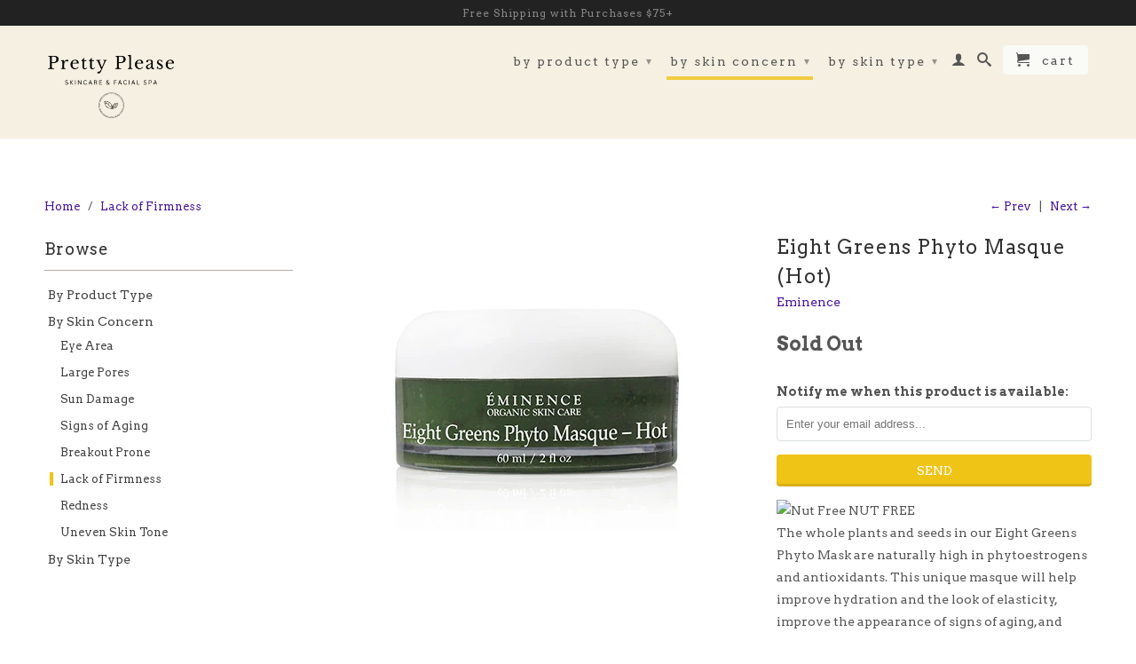

--- FILE ---
content_type: text/html; charset=utf-8
request_url: https://shop.prettypleaseny.com/collections/lack-of-firmness/products/eight-greens-phyto-masque-hot
body_size: 16821
content:

<!DOCTYPE html>
<!--[if lt IE 7 ]><html class="ie ie6" lang="en"> <![endif]-->
<!--[if IE 7 ]><html class="ie ie7" lang="en"> <![endif]-->
<!--[if IE 8 ]><html class="ie ie8" lang="en"> <![endif]-->
<!--[if IE 9 ]><html class="ie ie9" lang="en"> <![endif]-->
<!--[if (gte IE 10)|!(IE)]><!--><html lang="en"> <!--<![endif]-->
  <head>
    <meta charset="utf-8">
    <meta http-equiv="cleartype" content="on">
    <meta name="robots" content="index,follow">
      
           
    <title>Eight Greens Phyto Masque (Hot) - Pretty Please</title>
    
    
      <meta name="description" content="NUT FREE The whole plants and seeds in our Eight Greens Phyto Mask are naturally high in phytoestrogens and antioxidants. This unique masque will help improve hydration and the look of elasticity, improve the appearance of signs of aging, and normalize oily skin and prevent the appearance of breakouts. All to return yo" />
    

    <!-- Custom Fonts -->
    
      <link href="//fonts.googleapis.com/css?family=.|Roboto:light,normal,bold|Arvo:light,normal,bold|Arvo:light,normal,bold|Arvo:light,normal,bold" rel="stylesheet" type="text/css" />
    

    

<meta name="author" content="Pretty Please">
<meta property="og:url" content="https://shop.prettypleaseny.com/products/eight-greens-phyto-masque-hot">
<meta property="og:site_name" content="Pretty Please">


  <meta property="og:type" content="product">
  <meta property="og:title" content="Eight Greens Phyto Masque (Hot)">
  
    <meta property="og:image" content="http://shop.prettypleaseny.com/cdn/shop/products/eight_greens_phyto_masque_-_hot_a0f2bb8d-6e7b-40e2-b5ab-3f904cc79bbb_grande.jpg?v=1470576854">
    <meta property="og:image:secure_url" content="https://shop.prettypleaseny.com/cdn/shop/products/eight_greens_phyto_masque_-_hot_a0f2bb8d-6e7b-40e2-b5ab-3f904cc79bbb_grande.jpg?v=1470576854">
  
  <meta property="og:price:amount" content="59.00">
  <meta property="og:price:currency" content="USD">
  
    
    


  <meta property="og:description" content="NUT FREE The whole plants and seeds in our Eight Greens Phyto Mask are naturally high in phytoestrogens and antioxidants. This unique masque will help improve hydration and the look of elasticity, improve the appearance of signs of aging, and normalize oily skin and prevent the appearance of breakouts. All to return yo">




  <meta name="twitter:site" content="@shopify">

<meta name="twitter:card" content="summary">

  <meta name="twitter:title" content="Eight Greens Phyto Masque (Hot)">
  <meta name="twitter:description" content="NUT FREE The whole plants and seeds in our Eight Greens Phyto Mask are naturally high in phytoestrogens and antioxidants. This unique masque will help improve hydration and the look of elasticity, improve the appearance of signs of aging, and normalize oily skin and prevent the appearance of breakouts. All to return your skin to its youthful looking glow.  Immediate skin stimulation resulting in a rosy glow Stimulation of blood circulation The appearance of firm, fresh and smooth skin Improved appearance of problem skin areas Revitalized, more youthful looking complexion Improved reduction in appearance of fine lines and skin texture Retail Size: 2 oz / 60 ml Key Ingredients Yucca Extract: antioxidant Flaxseed/Linseed Extract: Omega 3s, antioxidant Thermal Water: source of minerals; softens skin’s appearance Hop Extract: antioxidant Paprika: invigorates and rejuvenates the look of skin Vitex Agnus Castus: source of">
  <meta name="twitter:image" content="https://shop.prettypleaseny.com/cdn/shop/products/eight_greens_phyto_masque_-_hot_a0f2bb8d-6e7b-40e2-b5ab-3f904cc79bbb_medium.jpg?v=1470576854">
  <meta name="twitter:image:width" content="240">
  <meta name="twitter:image:height" content="240">


    
      <link rel="prev" href="/collections/lack-of-firmness/products/bamboo-firming-fluid">
    
    
      <link rel="next" href="/collections/lack-of-firmness/products/eight-greens-youth-serum">
    

    <!-- Mobile Specific Metas -->
    <meta name="HandheldFriendly" content="True">
    <meta name="MobileOptimized" content="320">
    <meta name="viewport" content="width=device-width,initial-scale=1">
    <meta name="theme-color" content="#ffffff">

    <!-- Stylesheets for Retina 3.2 -->
    <link href="//shop.prettypleaseny.com/cdn/shop/t/15/assets/styles.scss.css?v=16519591612082178531740163907" rel="stylesheet" type="text/css" media="all" />
    <!--[if lte IE 9]>
      <link href="//shop.prettypleaseny.com/cdn/shop/t/15/assets/ie.css?v=16370617434440559491472051370" rel="stylesheet" type="text/css" media="all" />
    <![endif]-->

    <link rel="shortcut icon" type="image/x-icon" href="//shop.prettypleaseny.com/cdn/shop/t/15/assets/favicon.png?v=63030776581049887171717599986">
    <link rel="canonical" href="https://shop.prettypleaseny.com/products/eight-greens-phyto-masque-hot" />
    
    

    <script src="//shop.prettypleaseny.com/cdn/shop/t/15/assets/app.js?v=22500946656622114251472155293" type="text/javascript"></script>
    
    <script src="//shop.prettypleaseny.com/cdn/shopifycloud/storefront/assets/themes_support/option_selection-b017cd28.js" type="text/javascript"></script>        
    <script>window.performance && window.performance.mark && window.performance.mark('shopify.content_for_header.start');</script><meta name="facebook-domain-verification" content="nf4xikan2f06aumivnikg03kn2ck1l">
<meta id="shopify-digital-wallet" name="shopify-digital-wallet" content="/12671951/digital_wallets/dialog">
<meta name="shopify-checkout-api-token" content="3d81867c80255b760422a3a73e6d58c8">
<meta id="in-context-paypal-metadata" data-shop-id="12671951" data-venmo-supported="false" data-environment="production" data-locale="en_US" data-paypal-v4="true" data-currency="USD">
<link rel="alternate" type="application/json+oembed" href="https://shop.prettypleaseny.com/products/eight-greens-phyto-masque-hot.oembed">
<script async="async" src="/checkouts/internal/preloads.js?locale=en-US"></script>
<link rel="preconnect" href="https://shop.app" crossorigin="anonymous">
<script async="async" src="https://shop.app/checkouts/internal/preloads.js?locale=en-US&shop_id=12671951" crossorigin="anonymous"></script>
<script id="apple-pay-shop-capabilities" type="application/json">{"shopId":12671951,"countryCode":"US","currencyCode":"USD","merchantCapabilities":["supports3DS"],"merchantId":"gid:\/\/shopify\/Shop\/12671951","merchantName":"Pretty Please","requiredBillingContactFields":["postalAddress","email"],"requiredShippingContactFields":["postalAddress","email"],"shippingType":"shipping","supportedNetworks":["visa","masterCard","amex","discover","elo","jcb"],"total":{"type":"pending","label":"Pretty Please","amount":"1.00"},"shopifyPaymentsEnabled":true,"supportsSubscriptions":true}</script>
<script id="shopify-features" type="application/json">{"accessToken":"3d81867c80255b760422a3a73e6d58c8","betas":["rich-media-storefront-analytics"],"domain":"shop.prettypleaseny.com","predictiveSearch":true,"shopId":12671951,"locale":"en"}</script>
<script>var Shopify = Shopify || {};
Shopify.shop = "pretty-please-ny.myshopify.com";
Shopify.locale = "en";
Shopify.currency = {"active":"USD","rate":"1.0"};
Shopify.country = "US";
Shopify.theme = {"name":"Retina - HC Initial - August 24, 2016","id":146859782,"schema_name":null,"schema_version":null,"theme_store_id":null,"role":"main"};
Shopify.theme.handle = "null";
Shopify.theme.style = {"id":null,"handle":null};
Shopify.cdnHost = "shop.prettypleaseny.com/cdn";
Shopify.routes = Shopify.routes || {};
Shopify.routes.root = "/";</script>
<script type="module">!function(o){(o.Shopify=o.Shopify||{}).modules=!0}(window);</script>
<script>!function(o){function n(){var o=[];function n(){o.push(Array.prototype.slice.apply(arguments))}return n.q=o,n}var t=o.Shopify=o.Shopify||{};t.loadFeatures=n(),t.autoloadFeatures=n()}(window);</script>
<script>
  window.ShopifyPay = window.ShopifyPay || {};
  window.ShopifyPay.apiHost = "shop.app\/pay";
  window.ShopifyPay.redirectState = null;
</script>
<script id="shop-js-analytics" type="application/json">{"pageType":"product"}</script>
<script defer="defer" async type="module" src="//shop.prettypleaseny.com/cdn/shopifycloud/shop-js/modules/v2/client.init-shop-cart-sync_BT-GjEfc.en.esm.js"></script>
<script defer="defer" async type="module" src="//shop.prettypleaseny.com/cdn/shopifycloud/shop-js/modules/v2/chunk.common_D58fp_Oc.esm.js"></script>
<script defer="defer" async type="module" src="//shop.prettypleaseny.com/cdn/shopifycloud/shop-js/modules/v2/chunk.modal_xMitdFEc.esm.js"></script>
<script type="module">
  await import("//shop.prettypleaseny.com/cdn/shopifycloud/shop-js/modules/v2/client.init-shop-cart-sync_BT-GjEfc.en.esm.js");
await import("//shop.prettypleaseny.com/cdn/shopifycloud/shop-js/modules/v2/chunk.common_D58fp_Oc.esm.js");
await import("//shop.prettypleaseny.com/cdn/shopifycloud/shop-js/modules/v2/chunk.modal_xMitdFEc.esm.js");

  window.Shopify.SignInWithShop?.initShopCartSync?.({"fedCMEnabled":true,"windoidEnabled":true});

</script>
<script>
  window.Shopify = window.Shopify || {};
  if (!window.Shopify.featureAssets) window.Shopify.featureAssets = {};
  window.Shopify.featureAssets['shop-js'] = {"shop-cart-sync":["modules/v2/client.shop-cart-sync_DZOKe7Ll.en.esm.js","modules/v2/chunk.common_D58fp_Oc.esm.js","modules/v2/chunk.modal_xMitdFEc.esm.js"],"init-fed-cm":["modules/v2/client.init-fed-cm_B6oLuCjv.en.esm.js","modules/v2/chunk.common_D58fp_Oc.esm.js","modules/v2/chunk.modal_xMitdFEc.esm.js"],"shop-cash-offers":["modules/v2/client.shop-cash-offers_D2sdYoxE.en.esm.js","modules/v2/chunk.common_D58fp_Oc.esm.js","modules/v2/chunk.modal_xMitdFEc.esm.js"],"shop-login-button":["modules/v2/client.shop-login-button_QeVjl5Y3.en.esm.js","modules/v2/chunk.common_D58fp_Oc.esm.js","modules/v2/chunk.modal_xMitdFEc.esm.js"],"pay-button":["modules/v2/client.pay-button_DXTOsIq6.en.esm.js","modules/v2/chunk.common_D58fp_Oc.esm.js","modules/v2/chunk.modal_xMitdFEc.esm.js"],"shop-button":["modules/v2/client.shop-button_DQZHx9pm.en.esm.js","modules/v2/chunk.common_D58fp_Oc.esm.js","modules/v2/chunk.modal_xMitdFEc.esm.js"],"avatar":["modules/v2/client.avatar_BTnouDA3.en.esm.js"],"init-windoid":["modules/v2/client.init-windoid_CR1B-cfM.en.esm.js","modules/v2/chunk.common_D58fp_Oc.esm.js","modules/v2/chunk.modal_xMitdFEc.esm.js"],"init-shop-for-new-customer-accounts":["modules/v2/client.init-shop-for-new-customer-accounts_C_vY_xzh.en.esm.js","modules/v2/client.shop-login-button_QeVjl5Y3.en.esm.js","modules/v2/chunk.common_D58fp_Oc.esm.js","modules/v2/chunk.modal_xMitdFEc.esm.js"],"init-shop-email-lookup-coordinator":["modules/v2/client.init-shop-email-lookup-coordinator_BI7n9ZSv.en.esm.js","modules/v2/chunk.common_D58fp_Oc.esm.js","modules/v2/chunk.modal_xMitdFEc.esm.js"],"init-shop-cart-sync":["modules/v2/client.init-shop-cart-sync_BT-GjEfc.en.esm.js","modules/v2/chunk.common_D58fp_Oc.esm.js","modules/v2/chunk.modal_xMitdFEc.esm.js"],"shop-toast-manager":["modules/v2/client.shop-toast-manager_DiYdP3xc.en.esm.js","modules/v2/chunk.common_D58fp_Oc.esm.js","modules/v2/chunk.modal_xMitdFEc.esm.js"],"init-customer-accounts":["modules/v2/client.init-customer-accounts_D9ZNqS-Q.en.esm.js","modules/v2/client.shop-login-button_QeVjl5Y3.en.esm.js","modules/v2/chunk.common_D58fp_Oc.esm.js","modules/v2/chunk.modal_xMitdFEc.esm.js"],"init-customer-accounts-sign-up":["modules/v2/client.init-customer-accounts-sign-up_iGw4briv.en.esm.js","modules/v2/client.shop-login-button_QeVjl5Y3.en.esm.js","modules/v2/chunk.common_D58fp_Oc.esm.js","modules/v2/chunk.modal_xMitdFEc.esm.js"],"shop-follow-button":["modules/v2/client.shop-follow-button_CqMgW2wH.en.esm.js","modules/v2/chunk.common_D58fp_Oc.esm.js","modules/v2/chunk.modal_xMitdFEc.esm.js"],"checkout-modal":["modules/v2/client.checkout-modal_xHeaAweL.en.esm.js","modules/v2/chunk.common_D58fp_Oc.esm.js","modules/v2/chunk.modal_xMitdFEc.esm.js"],"shop-login":["modules/v2/client.shop-login_D91U-Q7h.en.esm.js","modules/v2/chunk.common_D58fp_Oc.esm.js","modules/v2/chunk.modal_xMitdFEc.esm.js"],"lead-capture":["modules/v2/client.lead-capture_BJmE1dJe.en.esm.js","modules/v2/chunk.common_D58fp_Oc.esm.js","modules/v2/chunk.modal_xMitdFEc.esm.js"],"payment-terms":["modules/v2/client.payment-terms_Ci9AEqFq.en.esm.js","modules/v2/chunk.common_D58fp_Oc.esm.js","modules/v2/chunk.modal_xMitdFEc.esm.js"]};
</script>
<script id="__st">var __st={"a":12671951,"offset":-18000,"reqid":"85ea63b6-b433-454e-abd1-17298a083976-1769050188","pageurl":"shop.prettypleaseny.com\/collections\/lack-of-firmness\/products\/eight-greens-phyto-masque-hot","u":"82f50ed3aeb2","p":"product","rtyp":"product","rid":6107990214};</script>
<script>window.ShopifyPaypalV4VisibilityTracking = true;</script>
<script id="captcha-bootstrap">!function(){'use strict';const t='contact',e='account',n='new_comment',o=[[t,t],['blogs',n],['comments',n],[t,'customer']],c=[[e,'customer_login'],[e,'guest_login'],[e,'recover_customer_password'],[e,'create_customer']],r=t=>t.map((([t,e])=>`form[action*='/${t}']:not([data-nocaptcha='true']) input[name='form_type'][value='${e}']`)).join(','),a=t=>()=>t?[...document.querySelectorAll(t)].map((t=>t.form)):[];function s(){const t=[...o],e=r(t);return a(e)}const i='password',u='form_key',d=['recaptcha-v3-token','g-recaptcha-response','h-captcha-response',i],f=()=>{try{return window.sessionStorage}catch{return}},m='__shopify_v',_=t=>t.elements[u];function p(t,e,n=!1){try{const o=window.sessionStorage,c=JSON.parse(o.getItem(e)),{data:r}=function(t){const{data:e,action:n}=t;return t[m]||n?{data:e,action:n}:{data:t,action:n}}(c);for(const[e,n]of Object.entries(r))t.elements[e]&&(t.elements[e].value=n);n&&o.removeItem(e)}catch(o){console.error('form repopulation failed',{error:o})}}const l='form_type',E='cptcha';function T(t){t.dataset[E]=!0}const w=window,h=w.document,L='Shopify',v='ce_forms',y='captcha';let A=!1;((t,e)=>{const n=(g='f06e6c50-85a8-45c8-87d0-21a2b65856fe',I='https://cdn.shopify.com/shopifycloud/storefront-forms-hcaptcha/ce_storefront_forms_captcha_hcaptcha.v1.5.2.iife.js',D={infoText:'Protected by hCaptcha',privacyText:'Privacy',termsText:'Terms'},(t,e,n)=>{const o=w[L][v],c=o.bindForm;if(c)return c(t,g,e,D).then(n);var r;o.q.push([[t,g,e,D],n]),r=I,A||(h.body.append(Object.assign(h.createElement('script'),{id:'captcha-provider',async:!0,src:r})),A=!0)});var g,I,D;w[L]=w[L]||{},w[L][v]=w[L][v]||{},w[L][v].q=[],w[L][y]=w[L][y]||{},w[L][y].protect=function(t,e){n(t,void 0,e),T(t)},Object.freeze(w[L][y]),function(t,e,n,w,h,L){const[v,y,A,g]=function(t,e,n){const i=e?o:[],u=t?c:[],d=[...i,...u],f=r(d),m=r(i),_=r(d.filter((([t,e])=>n.includes(e))));return[a(f),a(m),a(_),s()]}(w,h,L),I=t=>{const e=t.target;return e instanceof HTMLFormElement?e:e&&e.form},D=t=>v().includes(t);t.addEventListener('submit',(t=>{const e=I(t);if(!e)return;const n=D(e)&&!e.dataset.hcaptchaBound&&!e.dataset.recaptchaBound,o=_(e),c=g().includes(e)&&(!o||!o.value);(n||c)&&t.preventDefault(),c&&!n&&(function(t){try{if(!f())return;!function(t){const e=f();if(!e)return;const n=_(t);if(!n)return;const o=n.value;o&&e.removeItem(o)}(t);const e=Array.from(Array(32),(()=>Math.random().toString(36)[2])).join('');!function(t,e){_(t)||t.append(Object.assign(document.createElement('input'),{type:'hidden',name:u})),t.elements[u].value=e}(t,e),function(t,e){const n=f();if(!n)return;const o=[...t.querySelectorAll(`input[type='${i}']`)].map((({name:t})=>t)),c=[...d,...o],r={};for(const[a,s]of new FormData(t).entries())c.includes(a)||(r[a]=s);n.setItem(e,JSON.stringify({[m]:1,action:t.action,data:r}))}(t,e)}catch(e){console.error('failed to persist form',e)}}(e),e.submit())}));const S=(t,e)=>{t&&!t.dataset[E]&&(n(t,e.some((e=>e===t))),T(t))};for(const o of['focusin','change'])t.addEventListener(o,(t=>{const e=I(t);D(e)&&S(e,y())}));const B=e.get('form_key'),M=e.get(l),P=B&&M;t.addEventListener('DOMContentLoaded',(()=>{const t=y();if(P)for(const e of t)e.elements[l].value===M&&p(e,B);[...new Set([...A(),...v().filter((t=>'true'===t.dataset.shopifyCaptcha))])].forEach((e=>S(e,t)))}))}(h,new URLSearchParams(w.location.search),n,t,e,['guest_login'])})(!0,!0)}();</script>
<script integrity="sha256-4kQ18oKyAcykRKYeNunJcIwy7WH5gtpwJnB7kiuLZ1E=" data-source-attribution="shopify.loadfeatures" defer="defer" src="//shop.prettypleaseny.com/cdn/shopifycloud/storefront/assets/storefront/load_feature-a0a9edcb.js" crossorigin="anonymous"></script>
<script crossorigin="anonymous" defer="defer" src="//shop.prettypleaseny.com/cdn/shopifycloud/storefront/assets/shopify_pay/storefront-65b4c6d7.js?v=20250812"></script>
<script data-source-attribution="shopify.dynamic_checkout.dynamic.init">var Shopify=Shopify||{};Shopify.PaymentButton=Shopify.PaymentButton||{isStorefrontPortableWallets:!0,init:function(){window.Shopify.PaymentButton.init=function(){};var t=document.createElement("script");t.src="https://shop.prettypleaseny.com/cdn/shopifycloud/portable-wallets/latest/portable-wallets.en.js",t.type="module",document.head.appendChild(t)}};
</script>
<script data-source-attribution="shopify.dynamic_checkout.buyer_consent">
  function portableWalletsHideBuyerConsent(e){var t=document.getElementById("shopify-buyer-consent"),n=document.getElementById("shopify-subscription-policy-button");t&&n&&(t.classList.add("hidden"),t.setAttribute("aria-hidden","true"),n.removeEventListener("click",e))}function portableWalletsShowBuyerConsent(e){var t=document.getElementById("shopify-buyer-consent"),n=document.getElementById("shopify-subscription-policy-button");t&&n&&(t.classList.remove("hidden"),t.removeAttribute("aria-hidden"),n.addEventListener("click",e))}window.Shopify?.PaymentButton&&(window.Shopify.PaymentButton.hideBuyerConsent=portableWalletsHideBuyerConsent,window.Shopify.PaymentButton.showBuyerConsent=portableWalletsShowBuyerConsent);
</script>
<script data-source-attribution="shopify.dynamic_checkout.cart.bootstrap">document.addEventListener("DOMContentLoaded",(function(){function t(){return document.querySelector("shopify-accelerated-checkout-cart, shopify-accelerated-checkout")}if(t())Shopify.PaymentButton.init();else{new MutationObserver((function(e,n){t()&&(Shopify.PaymentButton.init(),n.disconnect())})).observe(document.body,{childList:!0,subtree:!0})}}));
</script>
<link id="shopify-accelerated-checkout-styles" rel="stylesheet" media="screen" href="https://shop.prettypleaseny.com/cdn/shopifycloud/portable-wallets/latest/accelerated-checkout-backwards-compat.css" crossorigin="anonymous">
<style id="shopify-accelerated-checkout-cart">
        #shopify-buyer-consent {
  margin-top: 1em;
  display: inline-block;
  width: 100%;
}

#shopify-buyer-consent.hidden {
  display: none;
}

#shopify-subscription-policy-button {
  background: none;
  border: none;
  padding: 0;
  text-decoration: underline;
  font-size: inherit;
  cursor: pointer;
}

#shopify-subscription-policy-button::before {
  box-shadow: none;
}

      </style>

<script>window.performance && window.performance.mark && window.performance.mark('shopify.content_for_header.end');</script>
  
  <!-- "snippets/shogun-head.liquid" was not rendered, the associated app was uninstalled -->
<link href="https://monorail-edge.shopifysvc.com" rel="dns-prefetch">
<script>(function(){if ("sendBeacon" in navigator && "performance" in window) {try {var session_token_from_headers = performance.getEntriesByType('navigation')[0].serverTiming.find(x => x.name == '_s').description;} catch {var session_token_from_headers = undefined;}var session_cookie_matches = document.cookie.match(/_shopify_s=([^;]*)/);var session_token_from_cookie = session_cookie_matches && session_cookie_matches.length === 2 ? session_cookie_matches[1] : "";var session_token = session_token_from_headers || session_token_from_cookie || "";function handle_abandonment_event(e) {var entries = performance.getEntries().filter(function(entry) {return /monorail-edge.shopifysvc.com/.test(entry.name);});if (!window.abandonment_tracked && entries.length === 0) {window.abandonment_tracked = true;var currentMs = Date.now();var navigation_start = performance.timing.navigationStart;var payload = {shop_id: 12671951,url: window.location.href,navigation_start,duration: currentMs - navigation_start,session_token,page_type: "product"};window.navigator.sendBeacon("https://monorail-edge.shopifysvc.com/v1/produce", JSON.stringify({schema_id: "online_store_buyer_site_abandonment/1.1",payload: payload,metadata: {event_created_at_ms: currentMs,event_sent_at_ms: currentMs}}));}}window.addEventListener('pagehide', handle_abandonment_event);}}());</script>
<script id="web-pixels-manager-setup">(function e(e,d,r,n,o){if(void 0===o&&(o={}),!Boolean(null===(a=null===(i=window.Shopify)||void 0===i?void 0:i.analytics)||void 0===a?void 0:a.replayQueue)){var i,a;window.Shopify=window.Shopify||{};var t=window.Shopify;t.analytics=t.analytics||{};var s=t.analytics;s.replayQueue=[],s.publish=function(e,d,r){return s.replayQueue.push([e,d,r]),!0};try{self.performance.mark("wpm:start")}catch(e){}var l=function(){var e={modern:/Edge?\/(1{2}[4-9]|1[2-9]\d|[2-9]\d{2}|\d{4,})\.\d+(\.\d+|)|Firefox\/(1{2}[4-9]|1[2-9]\d|[2-9]\d{2}|\d{4,})\.\d+(\.\d+|)|Chrom(ium|e)\/(9{2}|\d{3,})\.\d+(\.\d+|)|(Maci|X1{2}).+ Version\/(15\.\d+|(1[6-9]|[2-9]\d|\d{3,})\.\d+)([,.]\d+|)( \(\w+\)|)( Mobile\/\w+|) Safari\/|Chrome.+OPR\/(9{2}|\d{3,})\.\d+\.\d+|(CPU[ +]OS|iPhone[ +]OS|CPU[ +]iPhone|CPU IPhone OS|CPU iPad OS)[ +]+(15[._]\d+|(1[6-9]|[2-9]\d|\d{3,})[._]\d+)([._]\d+|)|Android:?[ /-](13[3-9]|1[4-9]\d|[2-9]\d{2}|\d{4,})(\.\d+|)(\.\d+|)|Android.+Firefox\/(13[5-9]|1[4-9]\d|[2-9]\d{2}|\d{4,})\.\d+(\.\d+|)|Android.+Chrom(ium|e)\/(13[3-9]|1[4-9]\d|[2-9]\d{2}|\d{4,})\.\d+(\.\d+|)|SamsungBrowser\/([2-9]\d|\d{3,})\.\d+/,legacy:/Edge?\/(1[6-9]|[2-9]\d|\d{3,})\.\d+(\.\d+|)|Firefox\/(5[4-9]|[6-9]\d|\d{3,})\.\d+(\.\d+|)|Chrom(ium|e)\/(5[1-9]|[6-9]\d|\d{3,})\.\d+(\.\d+|)([\d.]+$|.*Safari\/(?![\d.]+ Edge\/[\d.]+$))|(Maci|X1{2}).+ Version\/(10\.\d+|(1[1-9]|[2-9]\d|\d{3,})\.\d+)([,.]\d+|)( \(\w+\)|)( Mobile\/\w+|) Safari\/|Chrome.+OPR\/(3[89]|[4-9]\d|\d{3,})\.\d+\.\d+|(CPU[ +]OS|iPhone[ +]OS|CPU[ +]iPhone|CPU IPhone OS|CPU iPad OS)[ +]+(10[._]\d+|(1[1-9]|[2-9]\d|\d{3,})[._]\d+)([._]\d+|)|Android:?[ /-](13[3-9]|1[4-9]\d|[2-9]\d{2}|\d{4,})(\.\d+|)(\.\d+|)|Mobile Safari.+OPR\/([89]\d|\d{3,})\.\d+\.\d+|Android.+Firefox\/(13[5-9]|1[4-9]\d|[2-9]\d{2}|\d{4,})\.\d+(\.\d+|)|Android.+Chrom(ium|e)\/(13[3-9]|1[4-9]\d|[2-9]\d{2}|\d{4,})\.\d+(\.\d+|)|Android.+(UC? ?Browser|UCWEB|U3)[ /]?(15\.([5-9]|\d{2,})|(1[6-9]|[2-9]\d|\d{3,})\.\d+)\.\d+|SamsungBrowser\/(5\.\d+|([6-9]|\d{2,})\.\d+)|Android.+MQ{2}Browser\/(14(\.(9|\d{2,})|)|(1[5-9]|[2-9]\d|\d{3,})(\.\d+|))(\.\d+|)|K[Aa][Ii]OS\/(3\.\d+|([4-9]|\d{2,})\.\d+)(\.\d+|)/},d=e.modern,r=e.legacy,n=navigator.userAgent;return n.match(d)?"modern":n.match(r)?"legacy":"unknown"}(),u="modern"===l?"modern":"legacy",c=(null!=n?n:{modern:"",legacy:""})[u],f=function(e){return[e.baseUrl,"/wpm","/b",e.hashVersion,"modern"===e.buildTarget?"m":"l",".js"].join("")}({baseUrl:d,hashVersion:r,buildTarget:u}),m=function(e){var d=e.version,r=e.bundleTarget,n=e.surface,o=e.pageUrl,i=e.monorailEndpoint;return{emit:function(e){var a=e.status,t=e.errorMsg,s=(new Date).getTime(),l=JSON.stringify({metadata:{event_sent_at_ms:s},events:[{schema_id:"web_pixels_manager_load/3.1",payload:{version:d,bundle_target:r,page_url:o,status:a,surface:n,error_msg:t},metadata:{event_created_at_ms:s}}]});if(!i)return console&&console.warn&&console.warn("[Web Pixels Manager] No Monorail endpoint provided, skipping logging."),!1;try{return self.navigator.sendBeacon.bind(self.navigator)(i,l)}catch(e){}var u=new XMLHttpRequest;try{return u.open("POST",i,!0),u.setRequestHeader("Content-Type","text/plain"),u.send(l),!0}catch(e){return console&&console.warn&&console.warn("[Web Pixels Manager] Got an unhandled error while logging to Monorail."),!1}}}}({version:r,bundleTarget:l,surface:e.surface,pageUrl:self.location.href,monorailEndpoint:e.monorailEndpoint});try{o.browserTarget=l,function(e){var d=e.src,r=e.async,n=void 0===r||r,o=e.onload,i=e.onerror,a=e.sri,t=e.scriptDataAttributes,s=void 0===t?{}:t,l=document.createElement("script"),u=document.querySelector("head"),c=document.querySelector("body");if(l.async=n,l.src=d,a&&(l.integrity=a,l.crossOrigin="anonymous"),s)for(var f in s)if(Object.prototype.hasOwnProperty.call(s,f))try{l.dataset[f]=s[f]}catch(e){}if(o&&l.addEventListener("load",o),i&&l.addEventListener("error",i),u)u.appendChild(l);else{if(!c)throw new Error("Did not find a head or body element to append the script");c.appendChild(l)}}({src:f,async:!0,onload:function(){if(!function(){var e,d;return Boolean(null===(d=null===(e=window.Shopify)||void 0===e?void 0:e.analytics)||void 0===d?void 0:d.initialized)}()){var d=window.webPixelsManager.init(e)||void 0;if(d){var r=window.Shopify.analytics;r.replayQueue.forEach((function(e){var r=e[0],n=e[1],o=e[2];d.publishCustomEvent(r,n,o)})),r.replayQueue=[],r.publish=d.publishCustomEvent,r.visitor=d.visitor,r.initialized=!0}}},onerror:function(){return m.emit({status:"failed",errorMsg:"".concat(f," has failed to load")})},sri:function(e){var d=/^sha384-[A-Za-z0-9+/=]+$/;return"string"==typeof e&&d.test(e)}(c)?c:"",scriptDataAttributes:o}),m.emit({status:"loading"})}catch(e){m.emit({status:"failed",errorMsg:(null==e?void 0:e.message)||"Unknown error"})}}})({shopId: 12671951,storefrontBaseUrl: "https://shop.prettypleaseny.com",extensionsBaseUrl: "https://extensions.shopifycdn.com/cdn/shopifycloud/web-pixels-manager",monorailEndpoint: "https://monorail-edge.shopifysvc.com/unstable/produce_batch",surface: "storefront-renderer",enabledBetaFlags: ["2dca8a86"],webPixelsConfigList: [{"id":"484245693","configuration":"{\"config\":\"{\\\"pixel_id\\\":\\\"G-P1D6GE6SXY\\\",\\\"gtag_events\\\":[{\\\"type\\\":\\\"purchase\\\",\\\"action_label\\\":\\\"G-P1D6GE6SXY\\\"},{\\\"type\\\":\\\"page_view\\\",\\\"action_label\\\":\\\"G-P1D6GE6SXY\\\"},{\\\"type\\\":\\\"view_item\\\",\\\"action_label\\\":\\\"G-P1D6GE6SXY\\\"},{\\\"type\\\":\\\"search\\\",\\\"action_label\\\":\\\"G-P1D6GE6SXY\\\"},{\\\"type\\\":\\\"add_to_cart\\\",\\\"action_label\\\":\\\"G-P1D6GE6SXY\\\"},{\\\"type\\\":\\\"begin_checkout\\\",\\\"action_label\\\":\\\"G-P1D6GE6SXY\\\"},{\\\"type\\\":\\\"add_payment_info\\\",\\\"action_label\\\":\\\"G-P1D6GE6SXY\\\"}],\\\"enable_monitoring_mode\\\":false}\"}","eventPayloadVersion":"v1","runtimeContext":"OPEN","scriptVersion":"b2a88bafab3e21179ed38636efcd8a93","type":"APP","apiClientId":1780363,"privacyPurposes":[],"dataSharingAdjustments":{"protectedCustomerApprovalScopes":["read_customer_address","read_customer_email","read_customer_name","read_customer_personal_data","read_customer_phone"]}},{"id":"267518141","configuration":"{\"pixel_id\":\"1703269360092445\",\"pixel_type\":\"facebook_pixel\",\"metaapp_system_user_token\":\"-\"}","eventPayloadVersion":"v1","runtimeContext":"OPEN","scriptVersion":"ca16bc87fe92b6042fbaa3acc2fbdaa6","type":"APP","apiClientId":2329312,"privacyPurposes":["ANALYTICS","MARKETING","SALE_OF_DATA"],"dataSharingAdjustments":{"protectedCustomerApprovalScopes":["read_customer_address","read_customer_email","read_customer_name","read_customer_personal_data","read_customer_phone"]}},{"id":"shopify-app-pixel","configuration":"{}","eventPayloadVersion":"v1","runtimeContext":"STRICT","scriptVersion":"0450","apiClientId":"shopify-pixel","type":"APP","privacyPurposes":["ANALYTICS","MARKETING"]},{"id":"shopify-custom-pixel","eventPayloadVersion":"v1","runtimeContext":"LAX","scriptVersion":"0450","apiClientId":"shopify-pixel","type":"CUSTOM","privacyPurposes":["ANALYTICS","MARKETING"]}],isMerchantRequest: false,initData: {"shop":{"name":"Pretty Please","paymentSettings":{"currencyCode":"USD"},"myshopifyDomain":"pretty-please-ny.myshopify.com","countryCode":"US","storefrontUrl":"https:\/\/shop.prettypleaseny.com"},"customer":null,"cart":null,"checkout":null,"productVariants":[{"price":{"amount":59.0,"currencyCode":"USD"},"product":{"title":"Eight Greens Phyto Masque (Hot)","vendor":"Eminence","id":"6107990214","untranslatedTitle":"Eight Greens Phyto Masque (Hot)","url":"\/products\/eight-greens-phyto-masque-hot","type":"Masque"},"id":"19331278022","image":{"src":"\/\/shop.prettypleaseny.com\/cdn\/shop\/products\/eight_greens_phyto_masque_-_hot_a0f2bb8d-6e7b-40e2-b5ab-3f904cc79bbb.jpg?v=1470576854"},"sku":"","title":"Default Title","untranslatedTitle":"Default Title"}],"purchasingCompany":null},},"https://shop.prettypleaseny.com/cdn","fcfee988w5aeb613cpc8e4bc33m6693e112",{"modern":"","legacy":""},{"shopId":"12671951","storefrontBaseUrl":"https:\/\/shop.prettypleaseny.com","extensionBaseUrl":"https:\/\/extensions.shopifycdn.com\/cdn\/shopifycloud\/web-pixels-manager","surface":"storefront-renderer","enabledBetaFlags":"[\"2dca8a86\"]","isMerchantRequest":"false","hashVersion":"fcfee988w5aeb613cpc8e4bc33m6693e112","publish":"custom","events":"[[\"page_viewed\",{}],[\"product_viewed\",{\"productVariant\":{\"price\":{\"amount\":59.0,\"currencyCode\":\"USD\"},\"product\":{\"title\":\"Eight Greens Phyto Masque (Hot)\",\"vendor\":\"Eminence\",\"id\":\"6107990214\",\"untranslatedTitle\":\"Eight Greens Phyto Masque (Hot)\",\"url\":\"\/products\/eight-greens-phyto-masque-hot\",\"type\":\"Masque\"},\"id\":\"19331278022\",\"image\":{\"src\":\"\/\/shop.prettypleaseny.com\/cdn\/shop\/products\/eight_greens_phyto_masque_-_hot_a0f2bb8d-6e7b-40e2-b5ab-3f904cc79bbb.jpg?v=1470576854\"},\"sku\":\"\",\"title\":\"Default Title\",\"untranslatedTitle\":\"Default Title\"}}]]"});</script><script>
  window.ShopifyAnalytics = window.ShopifyAnalytics || {};
  window.ShopifyAnalytics.meta = window.ShopifyAnalytics.meta || {};
  window.ShopifyAnalytics.meta.currency = 'USD';
  var meta = {"product":{"id":6107990214,"gid":"gid:\/\/shopify\/Product\/6107990214","vendor":"Eminence","type":"Masque","handle":"eight-greens-phyto-masque-hot","variants":[{"id":19331278022,"price":5900,"name":"Eight Greens Phyto Masque (Hot)","public_title":null,"sku":""}],"remote":false},"page":{"pageType":"product","resourceType":"product","resourceId":6107990214,"requestId":"85ea63b6-b433-454e-abd1-17298a083976-1769050188"}};
  for (var attr in meta) {
    window.ShopifyAnalytics.meta[attr] = meta[attr];
  }
</script>
<script class="analytics">
  (function () {
    var customDocumentWrite = function(content) {
      var jquery = null;

      if (window.jQuery) {
        jquery = window.jQuery;
      } else if (window.Checkout && window.Checkout.$) {
        jquery = window.Checkout.$;
      }

      if (jquery) {
        jquery('body').append(content);
      }
    };

    var hasLoggedConversion = function(token) {
      if (token) {
        return document.cookie.indexOf('loggedConversion=' + token) !== -1;
      }
      return false;
    }

    var setCookieIfConversion = function(token) {
      if (token) {
        var twoMonthsFromNow = new Date(Date.now());
        twoMonthsFromNow.setMonth(twoMonthsFromNow.getMonth() + 2);

        document.cookie = 'loggedConversion=' + token + '; expires=' + twoMonthsFromNow;
      }
    }

    var trekkie = window.ShopifyAnalytics.lib = window.trekkie = window.trekkie || [];
    if (trekkie.integrations) {
      return;
    }
    trekkie.methods = [
      'identify',
      'page',
      'ready',
      'track',
      'trackForm',
      'trackLink'
    ];
    trekkie.factory = function(method) {
      return function() {
        var args = Array.prototype.slice.call(arguments);
        args.unshift(method);
        trekkie.push(args);
        return trekkie;
      };
    };
    for (var i = 0; i < trekkie.methods.length; i++) {
      var key = trekkie.methods[i];
      trekkie[key] = trekkie.factory(key);
    }
    trekkie.load = function(config) {
      trekkie.config = config || {};
      trekkie.config.initialDocumentCookie = document.cookie;
      var first = document.getElementsByTagName('script')[0];
      var script = document.createElement('script');
      script.type = 'text/javascript';
      script.onerror = function(e) {
        var scriptFallback = document.createElement('script');
        scriptFallback.type = 'text/javascript';
        scriptFallback.onerror = function(error) {
                var Monorail = {
      produce: function produce(monorailDomain, schemaId, payload) {
        var currentMs = new Date().getTime();
        var event = {
          schema_id: schemaId,
          payload: payload,
          metadata: {
            event_created_at_ms: currentMs,
            event_sent_at_ms: currentMs
          }
        };
        return Monorail.sendRequest("https://" + monorailDomain + "/v1/produce", JSON.stringify(event));
      },
      sendRequest: function sendRequest(endpointUrl, payload) {
        // Try the sendBeacon API
        if (window && window.navigator && typeof window.navigator.sendBeacon === 'function' && typeof window.Blob === 'function' && !Monorail.isIos12()) {
          var blobData = new window.Blob([payload], {
            type: 'text/plain'
          });

          if (window.navigator.sendBeacon(endpointUrl, blobData)) {
            return true;
          } // sendBeacon was not successful

        } // XHR beacon

        var xhr = new XMLHttpRequest();

        try {
          xhr.open('POST', endpointUrl);
          xhr.setRequestHeader('Content-Type', 'text/plain');
          xhr.send(payload);
        } catch (e) {
          console.log(e);
        }

        return false;
      },
      isIos12: function isIos12() {
        return window.navigator.userAgent.lastIndexOf('iPhone; CPU iPhone OS 12_') !== -1 || window.navigator.userAgent.lastIndexOf('iPad; CPU OS 12_') !== -1;
      }
    };
    Monorail.produce('monorail-edge.shopifysvc.com',
      'trekkie_storefront_load_errors/1.1',
      {shop_id: 12671951,
      theme_id: 146859782,
      app_name: "storefront",
      context_url: window.location.href,
      source_url: "//shop.prettypleaseny.com/cdn/s/trekkie.storefront.cd680fe47e6c39ca5d5df5f0a32d569bc48c0f27.min.js"});

        };
        scriptFallback.async = true;
        scriptFallback.src = '//shop.prettypleaseny.com/cdn/s/trekkie.storefront.cd680fe47e6c39ca5d5df5f0a32d569bc48c0f27.min.js';
        first.parentNode.insertBefore(scriptFallback, first);
      };
      script.async = true;
      script.src = '//shop.prettypleaseny.com/cdn/s/trekkie.storefront.cd680fe47e6c39ca5d5df5f0a32d569bc48c0f27.min.js';
      first.parentNode.insertBefore(script, first);
    };
    trekkie.load(
      {"Trekkie":{"appName":"storefront","development":false,"defaultAttributes":{"shopId":12671951,"isMerchantRequest":null,"themeId":146859782,"themeCityHash":"1902522841426611879","contentLanguage":"en","currency":"USD","eventMetadataId":"bc076bf0-52e8-4373-932e-5a055461f4ec"},"isServerSideCookieWritingEnabled":true,"monorailRegion":"shop_domain","enabledBetaFlags":["65f19447"]},"Session Attribution":{},"S2S":{"facebookCapiEnabled":false,"source":"trekkie-storefront-renderer","apiClientId":580111}}
    );

    var loaded = false;
    trekkie.ready(function() {
      if (loaded) return;
      loaded = true;

      window.ShopifyAnalytics.lib = window.trekkie;

      var originalDocumentWrite = document.write;
      document.write = customDocumentWrite;
      try { window.ShopifyAnalytics.merchantGoogleAnalytics.call(this); } catch(error) {};
      document.write = originalDocumentWrite;

      window.ShopifyAnalytics.lib.page(null,{"pageType":"product","resourceType":"product","resourceId":6107990214,"requestId":"85ea63b6-b433-454e-abd1-17298a083976-1769050188","shopifyEmitted":true});

      var match = window.location.pathname.match(/checkouts\/(.+)\/(thank_you|post_purchase)/)
      var token = match? match[1]: undefined;
      if (!hasLoggedConversion(token)) {
        setCookieIfConversion(token);
        window.ShopifyAnalytics.lib.track("Viewed Product",{"currency":"USD","variantId":19331278022,"productId":6107990214,"productGid":"gid:\/\/shopify\/Product\/6107990214","name":"Eight Greens Phyto Masque (Hot)","price":"59.00","sku":"","brand":"Eminence","variant":null,"category":"Masque","nonInteraction":true,"remote":false},undefined,undefined,{"shopifyEmitted":true});
      window.ShopifyAnalytics.lib.track("monorail:\/\/trekkie_storefront_viewed_product\/1.1",{"currency":"USD","variantId":19331278022,"productId":6107990214,"productGid":"gid:\/\/shopify\/Product\/6107990214","name":"Eight Greens Phyto Masque (Hot)","price":"59.00","sku":"","brand":"Eminence","variant":null,"category":"Masque","nonInteraction":true,"remote":false,"referer":"https:\/\/shop.prettypleaseny.com\/collections\/lack-of-firmness\/products\/eight-greens-phyto-masque-hot"});
      }
    });


        var eventsListenerScript = document.createElement('script');
        eventsListenerScript.async = true;
        eventsListenerScript.src = "//shop.prettypleaseny.com/cdn/shopifycloud/storefront/assets/shop_events_listener-3da45d37.js";
        document.getElementsByTagName('head')[0].appendChild(eventsListenerScript);

})();</script>
  <script>
  if (!window.ga || (window.ga && typeof window.ga !== 'function')) {
    window.ga = function ga() {
      (window.ga.q = window.ga.q || []).push(arguments);
      if (window.Shopify && window.Shopify.analytics && typeof window.Shopify.analytics.publish === 'function') {
        window.Shopify.analytics.publish("ga_stub_called", {}, {sendTo: "google_osp_migration"});
      }
      console.error("Shopify's Google Analytics stub called with:", Array.from(arguments), "\nSee https://help.shopify.com/manual/promoting-marketing/pixels/pixel-migration#google for more information.");
    };
    if (window.Shopify && window.Shopify.analytics && typeof window.Shopify.analytics.publish === 'function') {
      window.Shopify.analytics.publish("ga_stub_initialized", {}, {sendTo: "google_osp_migration"});
    }
  }
</script>
<script
  defer
  src="https://shop.prettypleaseny.com/cdn/shopifycloud/perf-kit/shopify-perf-kit-3.0.4.min.js"
  data-application="storefront-renderer"
  data-shop-id="12671951"
  data-render-region="gcp-us-central1"
  data-page-type="product"
  data-theme-instance-id="146859782"
  data-theme-name=""
  data-theme-version=""
  data-monorail-region="shop_domain"
  data-resource-timing-sampling-rate="10"
  data-shs="true"
  data-shs-beacon="true"
  data-shs-export-with-fetch="true"
  data-shs-logs-sample-rate="1"
  data-shs-beacon-endpoint="https://shop.prettypleaseny.com/api/collect"
></script>
</head>
  <body class="product">
    <div id="content_wrapper">
      <div id="header" class="mm-fixed-top">
        <a href="#nav" class="icon-menu"> <span>Menu</span></a>
        <a href="#cart" class="icon-cart right"> <span>Cart</span></a>
      </div>
      
      <div class="hidden">
        <div id="nav">
          <ul>
            
              
                <li ><span>By Product Type</span>
                  <ul>
                    
                      
                        <li ><a href="/collections/cleansers">Cleansers</a></li>
                      
                    
                      
                        <li ><a href="/collections/exfoliants-1">Exfoliants</a></li>
                      
                    
                      
                        <li ><a href="/collections/toniques-mists">Toniques & Mists</a></li>
                      
                    
                      
                        <li ><a href="/collections/masques-treatments">Masques & Treatments</a></li>
                      
                    
                      
                        <li ><a href="/collections/booster-serums-oils-concentrates">Serums, Oil & Concentrates</a></li>
                      
                    
                      
                        <li ><a href="/collections/moisturizers">Moisturizers</a></li>
                      
                    
                      
                        <li ><a href="/collections/eye-care">Eye Care</a></li>
                      
                    
                      
                        <li ><a href="/collections/lip-care">Lip Care</a></li>
                      
                    
                      
                        <li ><a href="/collections/night-care">Night Care</a></li>
                      
                    
                      
                        <li ><a href="/collections/organic-beauty">Cosmetics</a></li>
                      
                    
                      
                        <li ><a href="/collections/starter-sets-specialty-items">Starter Sets</a></li>
                      
                    
                  </ul>
                </li>
              
            
              
                <li ><span>By Skin Concern</span>
                  <ul>
                    
                      
                        <li ><a href="/collections/eye-care">Eye Area</a></li>
                      
                    
                      
                        <li ><a href="/collections/large-pores">Large Pores</a></li>
                      
                    
                      
                        <li ><a href="/collections/sun-damage">Sun Damage</a></li>
                      
                    
                      
                        <li ><a href="/collections/anti-aging">Signs of Aging</a></li>
                      
                    
                      
                        <li ><a href="/collections/breakout-prone">Breakout Prone</a></li>
                      
                    
                      
                        <li class="Selected"><a href="/collections/lack-of-firmness">Lack of Firmness</a></li>
                      
                    
                      
                        <li ><a href="/collections/redness">Redness</a></li>
                      
                    
                      
                        <li ><a href="/collections/uneven-skin-tone">Uneven Skin Tone</a></li>
                      
                    
                  </ul>
                </li>
              
            
              
                <li ><span>By Skin Type</span>
                  <ul>
                    
                      
                        <li ><a href="/collections/normal-skin">Normal Skin</a></li>
                      
                    
                      
                        <li ><a href="/collections/oily-skin">Oily Skin</a></li>
                      
                    
                      
                        <li ><a href="/collections/dry-skin">Dry Skin</a></li>
                      
                    
                      
                        <li ><a href="/collections/combination-skin">Combination Skin</a></li>
                      
                    
                      
                        <li ><a href="/collections/sensitive-skin">Sensitive Skin</a></li>
                      
                    
                      
                        <li ><a href="/collections/all-skin-types">All Skin Types</a></li>
                      
                    
                  </ul>
                </li>
              
            
            
              
                <li>
                  <a href="/account/login" id="customer_login_link">My Account</a>
                </li>
              
            
          </ul>
        </div> 
          
        <form action="/checkout" method="post" id="cart">
          <ul data-money-format="${{amount}}" data-shop-currency="USD" data-shop-name="Pretty Please">
            <li class="mm-subtitle"><a class="mm-subclose continue" href="#cart">Continue Shopping</a></li>

            
              <li class="mm-label empty_cart"><a href="/cart">Your Cart is Empty</a></li>
            
          </ul>
        </form>
      </div>

      <div class="header mm-fixed-top header_bar">
        
          <div class="promo_banner">
            Free Shipping with Purchases $75+
          </div>
        

        <div class="container"> 
          <div class="four columns logo">
            <a href="https://shop.prettypleaseny.com" title="Pretty Please">
              
                <img src="//shop.prettypleaseny.com/cdn/shop/t/15/assets/logo.png?v=147288778651110479631717599985" alt="Pretty Please" data-src="//shop.prettypleaseny.com/cdn/shop/t/15/assets/logo.png?v=147288778651110479631717599985"  />
              
            </a>
          </div>

          <div class="twelve columns nav mobile_hidden">
            <ul class="menu">
              
                

                  
                  
                  
                  

                  <li><a href="/pages/by-product-type" class="sub-menu  ">By Product Type                     
                    <span class="arrow">▾</span></a> 
                    <div class="dropdown dropdown-wide">
                      <ul>
                        
                        
                        
                          
                          <li><a href="/collections/cleansers">Cleansers</a></li>
                          

                          
                        
                          
                          <li><a href="/collections/exfoliants-1">Exfoliants</a></li>
                          

                          
                        
                          
                          <li><a href="/collections/toniques-mists">Toniques & Mists</a></li>
                          

                          
                        
                          
                          <li><a href="/collections/masques-treatments">Masques & Treatments</a></li>
                          

                          
                        
                          
                          <li><a href="/collections/booster-serums-oils-concentrates">Serums, Oil & Concentrates</a></li>
                          

                          
                        
                          
                          <li><a href="/collections/moisturizers">Moisturizers</a></li>
                          

                          
                        
                          
                          <li><a href="/collections/eye-care">Eye Care</a></li>
                          

                          
                            
                            </ul>
                            <ul>
                          
                        
                          
                          <li><a href="/collections/lip-care">Lip Care</a></li>
                          

                          
                        
                          
                          <li><a href="/collections/night-care">Night Care</a></li>
                          

                          
                        
                          
                          <li><a href="/collections/organic-beauty">Cosmetics</a></li>
                          

                          
                        
                          
                          <li><a href="/collections/starter-sets-specialty-items">Starter Sets</a></li>
                          

                          
                        
                      </ul>
                    </div>
                  </li>
                
              
                

                  
                  
                  
                  

                  <li><a href="/pages/by-skin-concern" class="sub-menu  active">By Skin Concern                     
                    <span class="arrow">▾</span></a> 
                    <div class="dropdown dropdown-wide">
                      <ul>
                        
                        
                        
                          
                          <li><a href="/collections/eye-care">Eye Area</a></li>
                          

                          
                        
                          
                          <li><a href="/collections/large-pores">Large Pores</a></li>
                          

                          
                        
                          
                          <li><a href="/collections/sun-damage">Sun Damage</a></li>
                          

                          
                        
                          
                          <li><a href="/collections/anti-aging">Signs of Aging</a></li>
                          

                          
                        
                          
                          <li><a href="/collections/breakout-prone">Breakout Prone</a></li>
                          

                          
                        
                          
                          <li><a href="/collections/lack-of-firmness">Lack of Firmness</a></li>
                          

                          
                        
                          
                          <li><a href="/collections/redness">Redness</a></li>
                          

                          
                            
                            </ul>
                            <ul>
                          
                        
                          
                          <li><a href="/collections/uneven-skin-tone">Uneven Skin Tone</a></li>
                          

                          
                        
                      </ul>
                    </div>
                  </li>
                
              
                

                  
                  
                  
                  

                  <li><a href="/pages/by-skin-type" class="sub-menu  ">By Skin Type                     
                    <span class="arrow">▾</span></a> 
                    <div class="dropdown ">
                      <ul>
                        
                        
                        
                          
                          <li><a href="/collections/normal-skin">Normal Skin</a></li>
                          

                          
                        
                          
                          <li><a href="/collections/oily-skin">Oily Skin</a></li>
                          

                          
                        
                          
                          <li><a href="/collections/dry-skin">Dry Skin</a></li>
                          

                          
                        
                          
                          <li><a href="/collections/combination-skin">Combination Skin</a></li>
                          

                          
                        
                          
                          <li><a href="/collections/sensitive-skin">Sensitive Skin</a></li>
                          

                          
                        
                          
                          <li><a href="/collections/all-skin-types">All Skin Types</a></li>
                          

                          
                        
                      </ul>
                    </div>
                  </li>
                
              
            
              
                
                
                
                
                
                
                

                
                
                
                
                
                
                
                
                

                

                
              
              
                <li>
                  <a href="/account" title="My Account " class="icon-user"></a>
                </li>
              
              
                <li>
                  <a href="/search" title="Search" class="icon-search" id="search-toggle"></a>
                </li>
              
              
              <li>
                <a href="#cart" class="icon-cart cart-button"> <span>Cart</span></a>
              </li>
            </ul>
          </div>
        </div>
      </div>


      
        <div class="container main content"> 
      

      

      
        <div class="sixteen columns">
  <div class="clearfix breadcrumb">
    <div class="right mobile_hidden">
      
        
        <a href="/collections/lack-of-firmness/products/bamboo-firming-fluid" title="">&larr; Prev</a>
        &nbsp; | &nbsp;
      

      
        
        <a href="/collections/lack-of-firmness/products/eight-greens-youth-serum" title="">Next &rarr;</a>
      
    </div>

    
      <div class="breadcrumb_text" itemscope itemtype="http://schema.org/BreadcrumbList">
        <span itemprop="itemListElement" itemscope itemtype="http://schema.org/ListItem"><a href="https://shop.prettypleaseny.com" title="Pretty Please" itemprop="item"><span itemprop="name">Home</span></a></span> 
        &nbsp; / &nbsp;
        <span itemprop="itemListElement" itemscope itemtype="http://schema.org/ListItem">
          
            <a href="/collections/lack-of-firmness" title="Lack of Firmness" itemprop="item"><span itemprop="name">Lack of Firmness</span></a>
          
        </span>
      </div>
    
  </div>
</div>


  <div class="sidebar four columns">
  
  
  
    <h4 class="toggle"><span>+</span>Browse</h4>
    <ul class="blog_list toggle_list">
      
        <li>
          <a  href="/pages/by-product-type" title="By Product Type">By Product Type</a>
          
          
            
          
            

            
          
        </li>
      
        <li>
          <a  href="/pages/by-skin-concern" title="By Skin Concern">By Skin Concern</a>
          
          
            
          
            

            
              <ul>
              
                <li>
                  <a  href="/collections/eye-care" title="Eye Area">Eye Area</a>
                </li>
              
                <li>
                  <a  href="/collections/large-pores" title="Large Pores">Large Pores</a>
                </li>
              
                <li>
                  <a  href="/collections/sun-damage" title="Sun Damage">Sun Damage</a>
                </li>
              
                <li>
                  <a  href="/collections/anti-aging" title="Signs of Aging">Signs of Aging</a>
                </li>
              
                <li>
                  <a  href="/collections/breakout-prone" title="Breakout Prone">Breakout Prone</a>
                </li>
              
                <li>
                  <a class="active" href="/collections/lack-of-firmness" title="Lack of Firmness">Lack of Firmness</a>
                </li>
              
                <li>
                  <a  href="/collections/redness" title="Redness">Redness</a>
                </li>
              
                <li>
                  <a  href="/collections/uneven-skin-tone" title="Uneven Skin Tone">Uneven Skin Tone</a>
                </li>
              
              </ul>
            
          
        </li>
      
        <li>
          <a  href="/pages/by-skin-type" title="By Skin Type">By Skin Type</a>
          
          
            
          
            

            
          
        </li>
      
    </ul>
  
  
  
  
  
  

  

  

  

  
</div>
  <div class="twelve columns">
    <div class="product-6107990214">


	<div class="section product_section clearfix" itemscope itemtype="http://schema.org/Product">
	  
  	              
       <div class="seven columns alpha">
         

<div class="flexslider product_gallery product_slider" id="product-6107990214-gallery">
  <ul class="slides">
    
      <li data-thumb="//shop.prettypleaseny.com/cdn/shop/products/eight_greens_phyto_masque_-_hot_a0f2bb8d-6e7b-40e2-b5ab-3f904cc79bbb_grande.jpg?v=1470576854" data-title="Eight Greens Phyto Masque (Hot)">
        
          <a href="//shop.prettypleaseny.com/cdn/shop/products/eight_greens_phyto_masque_-_hot_a0f2bb8d-6e7b-40e2-b5ab-3f904cc79bbb.jpg?v=1470576854" class="fancybox" rel="group" data-fancybox-group="6107990214" title="Eight Greens Phyto Masque (Hot)">
            <img src="//shop.prettypleaseny.com/cdn/shop/t/15/assets/loader.gif?v=38408244440897529091472051364" data-src="//shop.prettypleaseny.com/cdn/shop/products/eight_greens_phyto_masque_-_hot_a0f2bb8d-6e7b-40e2-b5ab-3f904cc79bbb_grande.jpg?v=1470576854" data-src-retina="//shop.prettypleaseny.com/cdn/shop/products/eight_greens_phyto_masque_-_hot_a0f2bb8d-6e7b-40e2-b5ab-3f904cc79bbb_1024x1024.jpg?v=1470576854" alt="Eight Greens Phyto Masque (Hot)" data-index="0" data-image-id="16364874438" data-cloudzoom="zoomImage: '//shop.prettypleaseny.com/cdn/shop/products/eight_greens_phyto_masque_-_hot_a0f2bb8d-6e7b-40e2-b5ab-3f904cc79bbb.jpg?v=1470576854', tintColor: '#ffffff', zoomPosition: 'inside', zoomOffsetX: 0, touchStartDelay: 250" class="cloudzoom featured_image" />
          </a>
        
      </li>
    
  </ul>
</div>
        </div>
     

     <div class="five columns omega">
       
      
      
       <h1 class="product_name" itemprop="name">Eight Greens Phyto Masque (Hot)</h1>
       
          <p class="vendor">
            <span itemprop="brand"><a href="/collections/vendors?q=Eminence" title="Eminence">Eminence</a></span>
          </p>
       

      

      
        <p class="modal_price" itemprop="offers" itemscope itemtype="http://schema.org/Offer">
          <meta itemprop="priceCurrency" content="USD" />
          <meta itemprop="seller" content="Pretty Please" />
          <meta itemprop="availability" content="out_of_stock" />
          <meta itemprop="itemCondition" content="New" />

          <span class="sold_out">Sold Out</span>
          <span itemprop="price" content="59.00" class="">
            <span class="current_price hidden">              
               
                $59.00 
              
            </span>
          </span>
          <span class="was_price">
          
          </span>
       </p>
       
          
  <div class="notify_form notify-form-6107990214" id="notify-form-6107990214" >
    <p class="message"></p>
    <form method="post" action="/contact#contact_form" id="contact_form" accept-charset="UTF-8" class="contact-form"><input type="hidden" name="form_type" value="contact" /><input type="hidden" name="utf8" value="✓" />
      
        <p>
          <label for="contact[email]">Notify me when this product is available:</label>
          
          
            <input required type="email" class="notify_email" name="contact[email]" id="contact[email]" placeholder="Enter your email address..." value="" />
          
          
          <input type="hidden" name="contact[body]" class="notify_form_message" data-body="Please notify me when Eight Greens Phyto Masque (Hot) becomes available - https://shop.prettypleaseny.com/products/eight-greens-phyto-masque-hot" value="Please notify me when Eight Greens Phyto Masque (Hot) becomes available - https://shop.prettypleaseny.com/products/eight-greens-phyto-masque-hot" />
          <input class="action_button" type="submit" value="Send" style="margin-bottom:0px" />    
        </p>
      
    </form>
  </div>

      

      

      
        
        

      
        
         <div class="description" itemprop="description">
          <meta charset="utf-8">
<div class="field--badges"><span class="details-badge-nut-free"><img src="https://dxs1x0sxlq03u.cloudfront.net/sites/all/themes/em/svg/details-badge-nut-free.svg" alt="Nut Free"> NUT FREE</span></div>
<div class="field--body">
<p>The whole plants and seeds in our Eight Greens Phyto Mask are naturally high in phytoestrogens and antioxidants. This unique masque will help improve hydration and the look of elasticity, improve the appearance of signs of aging, and normalize oily skin and prevent the appearance of breakouts. All to return your skin to its youthful looking glow. </p>
<meta charset="utf-8">
<ul>
<li>Immediate skin stimulation resulting in a rosy glow</li>
<li>Stimulation of blood circulation</li>
<li>The appearance of firm, fresh and smooth skin</li>
<li>Improved appearance of problem skin areas</li>
<li>Revitalized, more youthful looking complexion</li>
<li>Improved reduction in appearance of fine lines and skin texture</li>
</ul>
<p>Retail Size: 2 oz / 60 ml</p>
<meta charset="utf-8">
<p><strong>Key Ingredients</strong></p>
<ul>
<li>Yucca Extract: antioxidant</li>
<li>Flaxseed/Linseed Extract: Omega 3s, antioxidant</li>
<li>Thermal Water: source of minerals; softens skin’s appearance</li>
<li>Hop Extract: antioxidant</li>
<li>Paprika: invigorates and rejuvenates the look of skin</li>
<li>Vitex Agnus Castus: source of antioxidant bioflavanoids</li>
<li>Honey: moisturizes and nourishes the skin’s appearance</li>
<li><span>BioComplex™: a booster of antioxidants, vitamins, Coenzyme Q10, and Alpha Lipoic Acid to reduce the appearance of wrinkles and improve the appearance of skin</span></li>
</ul>
</div>
         </div>
        
      

      
       <hr />
      
     
       <div class="meta">
         
       
         
       
        
           <p>
             <span class="label">Type:</span> 
             <span><a href="/collections/types?q=Masque" title="Masque">Masque</a></span>
           </p>
        
       </div>

        




  <hr />
  
<span class="social_buttons">
  Share: 

  

  

  <a href="https://twitter.com/intent/tweet?text=Check out Eight Greens Phyto Masque (Hot) from @shopify: https://shop.prettypleaseny.com/products/eight-greens-phyto-masque-hot" target="_blank" class="icon-twitter" title="Share this on Twitter"></a>

  <a href="https://www.facebook.com/sharer/sharer.php?u=https://shop.prettypleaseny.com/products/eight-greens-phyto-masque-hot" target="_blank" class="icon-facebook" title="Share this on Facebook"></a>

  
    <a target="_blank" data-pin-do="skipLink" class="icon-pinterest" title="Share this on Pinterest" href="http://pinterest.com/pin/create/button/?url=https://shop.prettypleaseny.com/products/eight-greens-phyto-masque-hot&description=Eight Greens Phyto Masque (Hot)&media=https://shop.prettypleaseny.com/cdn/shop/products/eight_greens_phyto_masque_-_hot_a0f2bb8d-6e7b-40e2-b5ab-3f904cc79bbb_grande.jpg?v=1470576854"></a>
  

  <a target="_blank" class="icon-google-plus" title="Translation missing: en.layout.social_sharing.google_plus_title" href="https://plus.google.com/share?url=https://shop.prettypleaseny.com/products/eight-greens-phyto-masque-hot"></a>

  <a href="mailto:?subject=Thought you might like Eight Greens Phyto Masque (Hot)&amp;body=Hey, I was browsing Pretty Please and found Eight Greens Phyto Masque (Hot). I wanted to share it with you.%0D%0A%0D%0Ahttps://shop.prettypleaseny.com/products/eight-greens-phyto-masque-hot" target="_blank" class="icon-mail" title="Email this to a friend"></a>
</span>



     
    </div>
    
    
  </div>

  
  </div>

  
    

    

    
      
    
      
        <br class="clear" />
        <br class="clear" />
        <h4 class="title center">Related Items</h4>

        
        
        
        







<div itemtype="http://schema.org/ItemList" class="products">
  
    
      

        
  <div class="four columns alpha thumbnail even" itemprop="itemListElement" itemscope itemtype="http://schema.org/Product">


  
  

  <a href="/collections/lack-of-firmness/products/arctic-berry-peptide-radiance-cream" itemprop="url">
    <div class="relative product_image">
      <img src="//shop.prettypleaseny.com/cdn/shop/t/15/assets/loader.gif?v=38408244440897529091472051364" data-src="//shop.prettypleaseny.com/cdn/shop/products/arcticberryradiancecream_keyimage_large.jpeg?v=1465929055" data-src-retina="//shop.prettypleaseny.com/cdn/shop/products/arcticberryradiancecream_keyimage_grande.jpeg?v=1465929055" alt="Arctic Berry Peptide Radiance Cream" />

      
        <span data-fancybox-href="#product-6107991302" class="quick_shop action_button" data-gallery="product-6107991302-gallery">
          + Quick Shop
        </span>
      
    </div>

    <div class="info">            
      <span class="title" itemprop="name">Arctic Berry Peptide Radiance Cream</span>
      

      
        <span class="price " itemprop="offers" itemscope itemtype="http://schema.org/Offer">
          <meta itemprop="price" content="98.00" />
          <meta itemprop="priceCurrency" content="USD" />
          <meta itemprop="seller" content="Pretty Please" />
          <meta itemprop="availability" content="in_stock" />
          <meta itemprop="itemCondition" content="New" />
                  
          
            
             
              <span>$98.00</span>
            
          
          
        </span>
      
    </div>
    

    
    
    
  </a>
  
</div>


  <div id="product-6107991302" class="modal product-6107991302">
    <div class="container section" style="width: inherit">
      
      <div class="eight columns" style="padding-left: 15px">
        

<div class="flexslider product_gallery " id="product-6107991302-gallery">
  <ul class="slides">
    
      <li data-thumb="//shop.prettypleaseny.com/cdn/shop/products/arcticberryradiancecream_keyimage_grande.jpeg?v=1465929055" data-title="Arctic Berry Peptide Radiance Cream">
        
          <a href="//shop.prettypleaseny.com/cdn/shop/products/arcticberryradiancecream_keyimage.jpeg?v=1465929055" class="fancybox" rel="group" data-fancybox-group="6107991302" title="Arctic Berry Peptide Radiance Cream">
            <img src="//shop.prettypleaseny.com/cdn/shop/t/15/assets/loader.gif?v=38408244440897529091472051364" data-src="//shop.prettypleaseny.com/cdn/shop/products/arcticberryradiancecream_keyimage_grande.jpeg?v=1465929055" data-src-retina="//shop.prettypleaseny.com/cdn/shop/products/arcticberryradiancecream_keyimage_1024x1024.jpeg?v=1465929055" alt="Arctic Berry Peptide Radiance Cream" data-index="0" data-image-id="13094997638" data-cloudzoom="zoomImage: '//shop.prettypleaseny.com/cdn/shop/products/arcticberryradiancecream_keyimage.jpeg?v=1465929055', tintColor: '#ffffff', zoomPosition: 'inside', zoomOffsetX: 0, touchStartDelay: 250" class="cloudzoom featured_image" />
          </a>
        
      </li>
    
  </ul>
</div>
      </div>
      
      <div class="six columns">
        <h3>Arctic Berry Peptide Radiance Cream</h3>
        

        
          <p class="modal_price">
            <span class="sold_out"></span>
            <span class="current_price ">
              
                 
                  $98.00 
                
              
            </span>
           
            <span class="was_price">
              
            </span>
          </p>
        
            
  <div class="notify_form notify-form-6107991302" id="notify-form-6107991302" style="display:none">
    <p class="message"></p>
    <form method="post" action="/contact#contact_form" id="contact_form" accept-charset="UTF-8" class="contact-form"><input type="hidden" name="form_type" value="contact" /><input type="hidden" name="utf8" value="✓" />
      
        <p>
          <label for="contact[email]">Notify me when this product is available:</label>
          
          
            <input required type="email" class="notify_email" name="contact[email]" id="contact[email]" placeholder="Enter your email address..." value="" />
          
          
          <input type="hidden" name="contact[body]" class="notify_form_message" data-body="Please notify me when Arctic Berry Peptide Radiance Cream becomes available - https://shop.prettypleaseny.com/products/eight-greens-phyto-masque-hot" value="Please notify me when Arctic Berry Peptide Radiance Cream becomes available - https://shop.prettypleaseny.com/products/eight-greens-phyto-masque-hot" />
          <input class="action_button" type="submit" value="Send" style="margin-bottom:0px" />    
        </p>
      
    </form>
  </div>

         

        
        
        
          
  

  <form action="/cart/add" method="post" class="clearfix product_form" data-money-format="${{amount}}" data-shop-currency="USD" id="product-form-6107991302">
    
    
    
    
      <input type="hidden" name="id" value="19331279110" />
    

    
    
    <span class="shopify-product-reviews-badge" data-id="6107991302"></span>        

    
      <div class="left">
        <label for="quantity">Qty</label>
        <input type="number" min="1" size="2" class="quantity" name="quantity" id="quantity" value="1" max="2" />
      </div>
    
    <div class="purchase clearfix inline_purchase">
      

      
      <button type="submit" name="add" class="action_button add_to_cart" data-label="Add to Cart"><span class="text">Add to Cart</span></button>
    </div>  
	<div id="shopify-product-reviews" data-id="6107991302"></div>    
  </form>

  

        

        
          <hr />
          
            <p>
              VEGAN SOY FREE NUT FREE Ultra-hydrating jojoba oil works alongside our exclusive Peptide Illuminating Complex to soothe your skin. It’s a powerful daily moisturizer for all skin types.  Skin appears...
            </p>
          
          <p>
            <a href="/collections/lack-of-firmness/products/arctic-berry-peptide-radiance-cream" class="view_product_info" title="Arctic Berry Peptide Radiance Cream">View full product details &raquo;</a>
          </p>
        
      </div>
    </div>
  </div>


        
              
        
          
    
  
    
      

        
  <div class="four columns  thumbnail odd" itemprop="itemListElement" itemscope itemtype="http://schema.org/Product">


  
  

  <a href="/collections/lack-of-firmness/products/eminence-bamboo-age-corrective-masque" itemprop="url">
    <div class="relative product_image">
      <img src="//shop.prettypleaseny.com/cdn/shop/t/15/assets/loader.gif?v=38408244440897529091472051364" data-src="//shop.prettypleaseny.com/cdn/shop/products/bamboo-age-corrective-masque_0_large.png?v=1463836398" data-src-retina="//shop.prettypleaseny.com/cdn/shop/products/bamboo-age-corrective-masque_0_grande.png?v=1463836398" alt="Bamboo Age Corrective Masque" />

      
        <span data-fancybox-href="#product-6399262726" class="quick_shop action_button" data-gallery="product-6399262726-gallery">
          + Quick Shop
        </span>
      
    </div>

    <div class="info">            
      <span class="title" itemprop="name">Bamboo Age Corrective Masque</span>
      

      
        <span class="price " itemprop="offers" itemscope itemtype="http://schema.org/Offer">
          <meta itemprop="price" content="65.00" />
          <meta itemprop="priceCurrency" content="USD" />
          <meta itemprop="seller" content="Pretty Please" />
          <meta itemprop="availability" content="in_stock" />
          <meta itemprop="itemCondition" content="New" />
                  
          
            
             
              <span>$65.00</span>
            
          
          
        </span>
      
    </div>
    

    
    
    
  </a>
  
</div>


  <div id="product-6399262726" class="modal product-6399262726">
    <div class="container section" style="width: inherit">
      
      <div class="eight columns" style="padding-left: 15px">
        

<div class="flexslider product_gallery " id="product-6399262726-gallery">
  <ul class="slides">
    
      <li data-thumb="//shop.prettypleaseny.com/cdn/shop/products/bamboo-age-corrective-masque_0_grande.png?v=1463836398" data-title="Bamboo Age Corrective Masque">
        
          <a href="//shop.prettypleaseny.com/cdn/shop/products/bamboo-age-corrective-masque_0.png?v=1463836398" class="fancybox" rel="group" data-fancybox-group="6399262726" title="Bamboo Age Corrective Masque">
            <img src="//shop.prettypleaseny.com/cdn/shop/t/15/assets/loader.gif?v=38408244440897529091472051364" data-src="//shop.prettypleaseny.com/cdn/shop/products/bamboo-age-corrective-masque_0_grande.png?v=1463836398" data-src-retina="//shop.prettypleaseny.com/cdn/shop/products/bamboo-age-corrective-masque_0_1024x1024.png?v=1463836398" alt="Bamboo Age Corrective Masque" data-index="0" data-image-id="12205265990" data-cloudzoom="zoomImage: '//shop.prettypleaseny.com/cdn/shop/products/bamboo-age-corrective-masque_0.png?v=1463836398', tintColor: '#ffffff', zoomPosition: 'inside', zoomOffsetX: 0, touchStartDelay: 250" class="cloudzoom featured_image" />
          </a>
        
      </li>
    
      <li data-thumb="//shop.prettypleaseny.com/cdn/shop/products/accollection_grande.jpeg?v=1463836419" data-title="Bamboo Age Corrective Masque">
        
          <a href="//shop.prettypleaseny.com/cdn/shop/products/accollection.jpeg?v=1463836419" class="fancybox" rel="group" data-fancybox-group="6399262726" title="Bamboo Age Corrective Masque">
            <img src="//shop.prettypleaseny.com/cdn/shop/t/15/assets/loader.gif?v=38408244440897529091472051364" data-src="//shop.prettypleaseny.com/cdn/shop/products/accollection_grande.jpeg?v=1463836419" data-src-retina="//shop.prettypleaseny.com/cdn/shop/products/accollection_1024x1024.jpeg?v=1463836419" alt="Bamboo Age Corrective Masque" data-index="1" data-image-id="12205273094" data-cloudzoom="zoomImage: '//shop.prettypleaseny.com/cdn/shop/products/accollection.jpeg?v=1463836419', tintColor: '#ffffff', zoomPosition: 'inside', zoomOffsetX: 0, touchStartDelay: 250" class="cloudzoom " />
          </a>
        
      </li>
    
  </ul>
</div>
      </div>
      
      <div class="six columns">
        <h3>Bamboo Age Corrective Masque</h3>
        

        
          <p class="modal_price">
            <span class="sold_out"></span>
            <span class="current_price ">
              
                 
                  $65.00 
                
              
            </span>
           
            <span class="was_price">
              
            </span>
          </p>
        
            
  <div class="notify_form notify-form-6399262726" id="notify-form-6399262726" style="display:none">
    <p class="message"></p>
    <form method="post" action="/contact#contact_form" id="contact_form" accept-charset="UTF-8" class="contact-form"><input type="hidden" name="form_type" value="contact" /><input type="hidden" name="utf8" value="✓" />
      
        <p>
          <label for="contact[email]">Notify me when this product is available:</label>
          
          
            <input required type="email" class="notify_email" name="contact[email]" id="contact[email]" placeholder="Enter your email address..." value="" />
          
          
          <input type="hidden" name="contact[body]" class="notify_form_message" data-body="Please notify me when Bamboo Age Corrective Masque becomes available - https://shop.prettypleaseny.com/products/eight-greens-phyto-masque-hot" value="Please notify me when Bamboo Age Corrective Masque becomes available - https://shop.prettypleaseny.com/products/eight-greens-phyto-masque-hot" />
          <input class="action_button" type="submit" value="Send" style="margin-bottom:0px" />    
        </p>
      
    </form>
  </div>

         

        
        
        
          
  

  <form action="/cart/add" method="post" class="clearfix product_form" data-money-format="${{amount}}" data-shop-currency="USD" id="product-form-6399262726">
    
    
    
    
      <input type="hidden" name="id" value="20213444614" />
    

    
    
    <span class="shopify-product-reviews-badge" data-id="6399262726"></span>        

    
      <div class="left">
        <label for="quantity">Qty</label>
        <input type="number" min="1" size="2" class="quantity" name="quantity" id="quantity" value="1" max="3" />
      </div>
    
    <div class="purchase clearfix inline_purchase">
      

      
      <button type="submit" name="add" class="action_button add_to_cart" data-label="Add to Cart"><span class="text">Add to Cart</span></button>
    </div>  
	<div id="shopify-product-reviews" data-id="6399262726"></div>    
  </form>

  

        

        
          <hr />
          
            <p>
              
Treat the skin with this age repairing masque that uses the most powerful anti-aging technology in natural and organic skin care.
Retail Size: 2 oz / 60 ml
            </p>
          
          <p>
            <a href="/collections/lack-of-firmness/products/eminence-bamboo-age-corrective-masque" class="view_product_info" title="Bamboo Age Corrective Masque">View full product details &raquo;</a>
          </p>
        
      </div>
    </div>
  </div>


        
              
        
          
    
  
    
      

        
  <div class="four columns omega thumbnail even" itemprop="itemListElement" itemscope itemtype="http://schema.org/Product">


  
  

  <a href="/collections/lack-of-firmness/products/bamboo-firming-fluid" itemprop="url">
    <div class="relative product_image">
      <img src="//shop.prettypleaseny.com/cdn/shop/t/15/assets/loader.gif?v=38408244440897529091472051364" data-src="//shop.prettypleaseny.com/cdn/shop/products/bamboofirmingfluid_keyimage_large.jpg?v=1470410850" data-src-retina="//shop.prettypleaseny.com/cdn/shop/products/bamboofirmingfluid_keyimage_grande.jpg?v=1470410850" alt="Bamboo Firming Fluid" />

      
        <span data-fancybox-href="#product-6107997254" class="quick_shop action_button" data-gallery="product-6107997254-gallery">
          + Quick Shop
        </span>
      
    </div>

    <div class="info">            
      <span class="title" itemprop="name">Bamboo Firming Fluid</span>
      

      
        <span class="price " itemprop="offers" itemscope itemtype="http://schema.org/Offer">
          <meta itemprop="price" content="69.00" />
          <meta itemprop="priceCurrency" content="USD" />
          <meta itemprop="seller" content="Pretty Please" />
          <meta itemprop="availability" content="out_of_stock" />
          <meta itemprop="itemCondition" content="New" />
                  
          
            <span class="sold_out">Sold Out</span>
          
          
        </span>
      
    </div>
    

    
    
    
  </a>
  
</div>


  <div id="product-6107997254" class="modal product-6107997254">
    <div class="container section" style="width: inherit">
      
      <div class="eight columns" style="padding-left: 15px">
        

<div class="flexslider product_gallery " id="product-6107997254-gallery">
  <ul class="slides">
    
      <li data-thumb="//shop.prettypleaseny.com/cdn/shop/products/bamboofirmingfluid_keyimage_grande.jpg?v=1470410850" data-title="Bamboo Firming Fluid">
        
          <a href="//shop.prettypleaseny.com/cdn/shop/products/bamboofirmingfluid_keyimage.jpg?v=1470410850" class="fancybox" rel="group" data-fancybox-group="6107997254" title="Bamboo Firming Fluid">
            <img src="//shop.prettypleaseny.com/cdn/shop/t/15/assets/loader.gif?v=38408244440897529091472051364" data-src="//shop.prettypleaseny.com/cdn/shop/products/bamboofirmingfluid_keyimage_grande.jpg?v=1470410850" data-src-retina="//shop.prettypleaseny.com/cdn/shop/products/bamboofirmingfluid_keyimage_1024x1024.jpg?v=1470410850" alt="Bamboo Firming Fluid" data-index="0" data-image-id="16278264198" data-cloudzoom="zoomImage: '//shop.prettypleaseny.com/cdn/shop/products/bamboofirmingfluid_keyimage.jpg?v=1470410850', tintColor: '#ffffff', zoomPosition: 'inside', zoomOffsetX: 0, touchStartDelay: 250" class="cloudzoom featured_image" />
          </a>
        
      </li>
    
      <li data-thumb="//shop.prettypleaseny.com/cdn/shop/products/age_corrective_collection_16_compact_1_grande.jpg?v=1470410865" data-title="Bamboo Firming Fluid">
        
          <a href="//shop.prettypleaseny.com/cdn/shop/products/age_corrective_collection_16_compact_1.jpg?v=1470410865" class="fancybox" rel="group" data-fancybox-group="6107997254" title="Bamboo Firming Fluid">
            <img src="//shop.prettypleaseny.com/cdn/shop/t/15/assets/loader.gif?v=38408244440897529091472051364" data-src="//shop.prettypleaseny.com/cdn/shop/products/age_corrective_collection_16_compact_1_grande.jpg?v=1470410865" data-src-retina="//shop.prettypleaseny.com/cdn/shop/products/age_corrective_collection_16_compact_1_1024x1024.jpg?v=1470410865" alt="Bamboo Firming Fluid" data-index="1" data-image-id="16278275270" data-cloudzoom="zoomImage: '//shop.prettypleaseny.com/cdn/shop/products/age_corrective_collection_16_compact_1.jpg?v=1470410865', tintColor: '#ffffff', zoomPosition: 'inside', zoomOffsetX: 0, touchStartDelay: 250" class="cloudzoom " />
          </a>
        
      </li>
    
  </ul>
</div>
      </div>
      
      <div class="six columns">
        <h3>Bamboo Firming Fluid</h3>
        

        
          <p class="modal_price">
            <span class="sold_out">Sold Out</span>
            <span class="current_price ">
              
            </span>
           
            <span class="was_price">
              
            </span>
          </p>
        
            
  <div class="notify_form notify-form-6107997254" id="notify-form-6107997254" >
    <p class="message"></p>
    <form method="post" action="/contact#contact_form" id="contact_form" accept-charset="UTF-8" class="contact-form"><input type="hidden" name="form_type" value="contact" /><input type="hidden" name="utf8" value="✓" />
      
        <p>
          <label for="contact[email]">Notify me when this product is available:</label>
          
          
            <input required type="email" class="notify_email" name="contact[email]" id="contact[email]" placeholder="Enter your email address..." value="" />
          
          
          <input type="hidden" name="contact[body]" class="notify_form_message" data-body="Please notify me when Bamboo Firming Fluid becomes available - https://shop.prettypleaseny.com/products/eight-greens-phyto-masque-hot" value="Please notify me when Bamboo Firming Fluid becomes available - https://shop.prettypleaseny.com/products/eight-greens-phyto-masque-hot" />
          <input class="action_button" type="submit" value="Send" style="margin-bottom:0px" />    
        </p>
      
    </form>
  </div>

         

        
        
        
          
        

        
          <hr />
          
            <p>
              BEST SELLERS AWARD WINNING VEGAN NUT FREE GLUTEN FREE For tighter looking skin, our Bamboo Firming Fluid is the answer. The strengthening agents of bamboo and coconut deeply hydrates, with...
            </p>
          
          <p>
            <a href="/collections/lack-of-firmness/products/bamboo-firming-fluid" class="view_product_info" title="Bamboo Firming Fluid">View full product details &raquo;</a>
          </p>
        
      </div>
    </div>
  </div>


        
          
    <br class="clear product_clear" />
    
        
          
    
  
    
      
    
  
</div>
      
    
  
</div>
      

      </div>
      <div class="sub-footer">
        <div class="container">

          <div class="four columns">
            
              <h6 class="title">Customer Service </h6>
              <ul class="footer_menu">
                
                  <li><a href="/pages/contact" title="Contact">Contact</a></li>
                
                  <li><a href="/pages/faqs" title="FAQs">FAQs</a></li>
                
                  <li><a href="/pages/return-policy" title="Returns">Returns</a></li>
                
                  <li><a href="/pages/terms" title="Terms of Service">Terms of Service</a></li>
                
              </ul>
            
          </div>

          <div class="four columns">
            
              <h6 class="title">Pretty Please Facial Spa NYC</h6>
              <ul class="footer_menu">
                
                  <li><a href="http://www.prettypleaseny.com/facials" title="Services">Services</a></li>
                
                  <li><a href="https://dashboard.boulevard.io/booking/businesses/beb36661-f9d1-4ac2-bf44-ea345d7b1b60/widget#/visit-type" title="Book Appointment">Book Appointment</a></li>
                
                  <li><a href="https://links.prettypleaseny.com/giftcard" title="Gift Certificates">Gift Certificates</a></li>
                
                  <li><a href="https://www.prettypleaseny.com/the-team" title="Team Pretty">Team Pretty</a></li>
                
              </ul>
            
          </div>

          <div class="four columns">
            

            
            <ul class="social_icons">
              
              
              
              
              
              
              

              
              
              
              
              
              
              
              
              

              

              
            </ul>
            
          </div>

          <div class="four columns">
            <h6 class="title">News &amp; Updates</h6>
            <p>Sign up to get the latest on sales, new releases and more …</p>
            <div class="newsletter ">
  <p class="message"></p>
  
    <form action="//prettypleaseny.us1.list-manage.com/subscribe/post?u=61c07628c167c8df160d79883&amp;id=90534defe3" method="post" name="mc-embedded-subscribe-form" class="contact-form" target="_blank">
      
      <input type="email" value="" name="EMAIL" class="contact_email" placeholder="Enter your email address...">
      <input type="submit" value="Sign Up" class="action_button sign_up" name="subscribe" />
    </form>
  
</div>
          </div>

          <div class="sixteen columns mobile_only">
            <p class="mobile_only">
              
            </p>
          </div>
        </div>
      </div> 
    
      <div class="footer">
        <div class="container">
          <div class="sixteen columns">
            <p class="credits">
              &copy; 2026 <a href="/" title="">Pretty Please</a>.
              
              
              <a target="_blank" rel="nofollow" href="https://www.shopify.com?utm_campaign=poweredby&amp;utm_medium=shopify&amp;utm_source=onlinestore">Powered by Shopify</a>
            </p>
            
              <div class="payment_methods">
                
                  <img src="//shop.prettypleaseny.com/cdn/shopifycloud/storefront/assets/payment_icons/american_express-1efdc6a3.svg" alt="American express" />
                
                  <img src="//shop.prettypleaseny.com/cdn/shopifycloud/storefront/assets/payment_icons/apple_pay-1721ebad.svg" alt="Apple pay" />
                
                  <img src="//shop.prettypleaseny.com/cdn/shopifycloud/storefront/assets/payment_icons/diners_club-678e3046.svg" alt="Diners club" />
                
                  <img src="//shop.prettypleaseny.com/cdn/shopifycloud/storefront/assets/payment_icons/discover-59880595.svg" alt="Discover" />
                
                  <img src="//shop.prettypleaseny.com/cdn/shopifycloud/storefront/assets/payment_icons/google_pay-34c30515.svg" alt="Google pay" />
                
                  <img src="//shop.prettypleaseny.com/cdn/shopifycloud/storefront/assets/payment_icons/master-54b5a7ce.svg" alt="Master" />
                
                  <img src="//shop.prettypleaseny.com/cdn/shopifycloud/storefront/assets/payment_icons/paypal-a7c68b85.svg" alt="Paypal" />
                
                  <img src="//shop.prettypleaseny.com/cdn/shopifycloud/storefront/assets/payment_icons/shopify_pay-925ab76d.svg" alt="Shopify pay" />
                
                  <img src="//shop.prettypleaseny.com/cdn/shopifycloud/storefront/assets/payment_icons/visa-65d650f7.svg" alt="Visa" />
                
              </div>
            
        </div>
      </div>

      <div id="search">
        <div class="container">
          <div class="ten columns offset-by-three center">
            <div class="right search-close">
                X
            </div>
            <form action="/search">
              
                <input type="hidden" name="type" value="product" />
              
              <span class="icon-search search-submit"></span>
              <input type="text" name="q" placeholder="Search Pretty Please..." value="" autocapitalize="off" autocomplete="off" autocorrect="off" />
            </form>
          </div>
        </div>
      </div>
    </div>
        
    


    
    
    </div>
  </body>
</html>